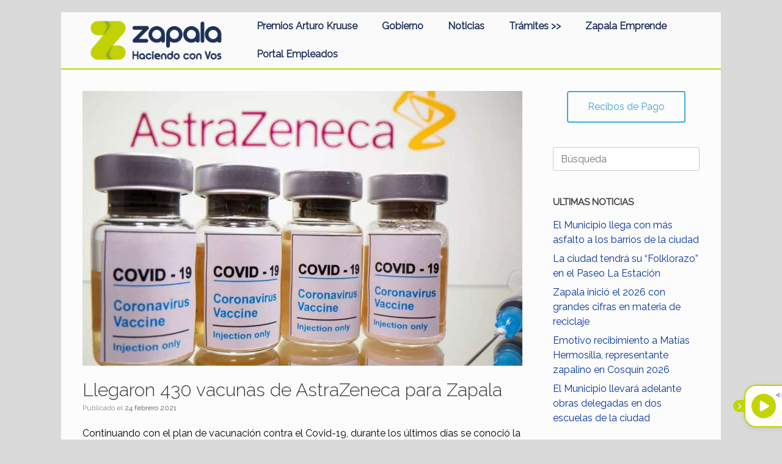

--- FILE ---
content_type: text/css
request_url: https://www.zapala.gob.ar/wp-content/plugins/wpi-designer-button-shortcode/custom_script.css?ver=5.9.12
body_size: 41
content:
@charset "utf-8";
/* CSS Document */

